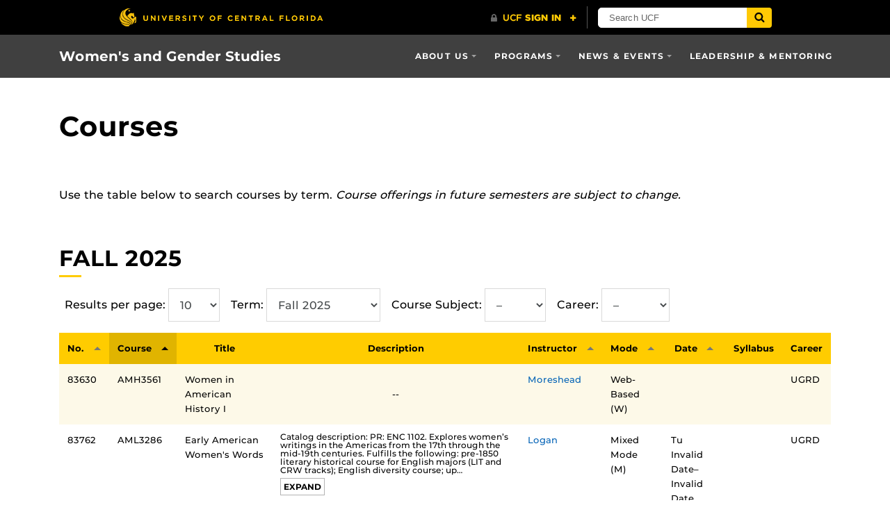

--- FILE ---
content_type: text/html; charset=UTF-8
request_url: https://cah.ucf.edu/womengender/wp-admin/admin-ajax.php
body_size: -520
content:

{"subjects":["AMH","AML","ANT","ARH","ASH","CCJ","CLP","COM","CPO","EDF","ENC","ENG","EUH","FIL","FRW","HIS","HUM","INP","INR","LIT","MHS","NSP","NUR","PAD","PEM","PHI","PHM","POS","PUP","SOP","SYD","SYO","SYP","THE","TPP","WST"],"careers":["GRAD","UGRD"],"terms":["Spring 2026","Fall 2025","Summer 2025"],"currentTerm":"Fall 2025"}

--- FILE ---
content_type: text/html; charset=UTF-8
request_url: https://cah.ucf.edu/womengender/wp-admin/admin-ajax.php
body_size: 5376
content:

{"66560":{"id":"66560","term":"Spring 2026","course":"AMH3562","prefix":"AMH","catalogNum":"3562","section":"0W60","title":"Women in American History \u2161","number":"12722","instructorID":"1079","lname":"Moreshead","mode":"Web-Based (W)","meetingDays":"","classStart":"","classEnd":"","description":null,"hasSyllabus":null,"simpleSyllabus":null,"career":"UGRD"},"75333":{"id":"75333","term":"Spring 2026","course":"ANT3302","prefix":"ANT","catalogNum":"3302","section":"0W60","title":"Sex, Gender and Culture","number":"14382","instructorID":null,"lname":null,"mode":"Web-Based (W)","meetingDays":"","classStart":"00:00","classEnd":"00:00","description":null,"hasSyllabus":null,"simpleSyllabus":null,"career":"UGRD"},"76633":{"id":"76633","term":"Spring 2026","course":"CCJ4670","prefix":"CCJ","catalogNum":"4670","section":"0W61","title":"Women and Crime","number":"10296","instructorID":null,"lname":null,"mode":"Web-Based (W)","meetingDays":"","classStart":"","classEnd":"","description":null,"hasSyllabus":null,"simpleSyllabus":null,"career":"UGRD"},"78786":{"id":"78786","term":"Spring 2026","course":"CCJ4681","prefix":"CCJ","catalogNum":"4681","section":"0W61","title":"Domes Viol & Justice System","number":"19560","instructorID":null,"lname":null,"mode":"Web-Based (W)","meetingDays":"","classStart":"","classEnd":"","description":null,"hasSyllabus":null,"simpleSyllabus":null,"career":"UGRD"},"75097":{"id":"75097","term":"Spring 2026","course":"CLP3184","prefix":"CLP","catalogNum":"3184","section":"0W60","title":"Women's Mental Health","number":"14213","instructorID":null,"lname":null,"mode":"Web-Based (W)","meetingDays":"","classStart":"00:00","classEnd":"00:00","description":null,"hasSyllabus":null,"simpleSyllabus":null,"career":"UGRD"},"75431":{"id":"75431","term":"Spring 2026","course":"CLP3184","prefix":"CLP","catalogNum":"3184","section":"0W61","title":"Women's Mental Health","number":"14486","instructorID":null,"lname":null,"mode":"Web-Based (W)","meetingDays":"","classStart":"00:00","classEnd":"00:00","description":null,"hasSyllabus":null,"simpleSyllabus":null,"career":"UGRD"},"75432":{"id":"75432","term":"Spring 2026","course":"CLP3184","prefix":"CLP","catalogNum":"3184","section":"0W62","title":"Women's Mental Health","number":"14487","instructorID":null,"lname":null,"mode":"Web-Based (W)","meetingDays":"","classStart":"00:00","classEnd":"00:00","description":null,"hasSyllabus":null,"simpleSyllabus":null,"career":"UGRD"},"75315":{"id":"75315","term":"Spring 2026","course":"COM4461","prefix":"COM","catalogNum":"4461","section":"0W60","title":"Intercultural Communication","number":"15709","instructorID":"247","lname":"Kolodziej-Smith","mode":"Web-Based (W)","meetingDays":"","classStart":"00:00","classEnd":"00:00","description":null,"hasSyllabus":null,"simpleSyllabus":null,"career":"UGRD"},"73125":{"id":"73125","term":"Spring 2026","course":"COM4461","prefix":"COM","catalogNum":"4461","section":"0M77","title":"Intercultural Communication","number":"14940","instructorID":"232","lname":"Littlefield","mode":"Mixed Mode (M)","meetingDays":"Tu","classStart":"15:00","classEnd":"16:15","description":null,"hasSyllabus":null,"simpleSyllabus":null,"career":"UGRD"},"68276":{"id":"68276","term":"Spring 2026","course":"FRW4380","prefix":"FRW","catalogNum":"4380","section":"0V61","title":"Fairy Tales to Ex-machina","number":"19615","instructorID":"133","lname":"Trinquet du Lys","mode":"Video Livestream (VL)","meetingDays":"M,W","classStart":"13:30","classEnd":"14:20","description":null,"hasSyllabus":null,"simpleSyllabus":null,"career":"UGRD"},"67444":{"id":"67444","term":"Spring 2026","course":"LIT6936","prefix":"LIT","catalogNum":"6936","section":"0001","title":"Studies in Lct Theory","number":"12555","instructorID":"180","lname":"Grajeda","mode":"In Person (P)","meetingDays":"Tu","classStart":"18:00","classEnd":"20:50","description":"\r\nBy the end of the 20th Century, a number of academic disciplines across the humanities and social sciences had taken the cultural \u201cturn\u201d toward what is now called cultural studies, an interdisciplinary approach to the increasing importance of culture to \u201cpost-industrial\u201d consumer societies. And while English departments and literary studies have adopted cultural studies as a generalized theoretical paradigm, encompassing everything from reader-response and new historicism to neo-marxian and post-colonial theory, a more specific lineage can be traced back to the formation of British cultural studies and the Birmingham Centre for Contemporary Cultural Studies (CCCS). This course will examine a selection of texts produced by the \u201cculturalist\u201d tradition associated with the CCCS, exploring as well some of its continuing influences in contemporary debates over mass culture and popular culture, ideology and communication, modernism and postmodernism, and the often fraught nexus of intellectual work and politics.&nbsp;<br>","hasSyllabus":null,"simpleSyllabus":null,"career":"GRAD"},"74089":{"id":"74089","term":"Spring 2026","course":"PEM2405","prefix":"PEM","catalogNum":"2405","section":"0001","title":"Self Defense for Women and Men","number":"10342","instructorID":null,"lname":null,"mode":"In Person (P)","meetingDays":"Tu","classStart":"10:30","classEnd":"13:20","description":null,"hasSyllabus":null,"simpleSyllabus":null,"career":"UGRD"},"67629":{"id":"67629","term":"Spring 2026","course":"PHM3020","prefix":"PHM","catalogNum":"3020","section":"0001","title":"Philosophy of Love","number":"12950","instructorID":"157","lname":"Strawser","mode":"In Person (P)","meetingDays":"Tu,Th","classStart":"15:00","classEnd":"16:15","description":null,"hasSyllabus":null,"simpleSyllabus":null,"career":"UGRD"},"75326":{"id":"75326","term":"Spring 2026","course":"SOP2772","prefix":"SOP","catalogNum":"2772","section":"0W61","title":"Sexual Behavior","number":"14354","instructorID":null,"lname":null,"mode":"Web-Based (W)","meetingDays":"","classStart":"00:00","classEnd":"00:00","description":null,"hasSyllabus":null,"simpleSyllabus":null,"career":"UGRD"},"75226":{"id":"75226","term":"Spring 2026","course":"SOP2772","prefix":"SOP","catalogNum":"2772","section":"0W60","title":"Sexual Behavior","number":"14312","instructorID":null,"lname":null,"mode":"Web-Based (W)","meetingDays":"","classStart":"00:00","classEnd":"00:00","description":null,"hasSyllabus":null,"simpleSyllabus":null,"career":"UGRD"},"79005":{"id":"79005","term":"Spring 2026","course":"SYP3060","prefix":"SYP","catalogNum":"3060","section":"0W60","title":"Sociology Sex & Reproduction","number":"20368","instructorID":"849","lname":"Carter","mode":"Web-Based (W)","meetingDays":"","classStart":"00:00","classEnd":"00:00","description":null,"hasSyllabus":null,"simpleSyllabus":null,"career":"UGRD"},"68465":{"id":"68465","term":"Spring 2026","course":"THE3272","prefix":"THE","catalogNum":"3272","section":"0W60","title":"Drag in Entertainment","number":"19966","instructorID":"337","lname":"Brown","mode":"Web-Based (W)","meetingDays":"","classStart":"","classEnd":"","description":null,"hasSyllabus":null,"simpleSyllabus":null,"career":"UGRD"},"68472":{"id":"68472","term":"Spring 2026","course":"THE5237","prefix":"THE","catalogNum":"5237","section":"0W61","title":"Cultural Diversity in Theatre","number":"19964","instructorID":null,"lname":null,"mode":"Web-Based (W)","meetingDays":"","classStart":"","classEnd":"","description":null,"hasSyllabus":null,"simpleSyllabus":null,"career":"GRAD"},"66760":{"id":"66760","term":"Spring 2026","course":"THE5545","prefix":"THE","catalogNum":"5545","section":"0W61","title":"Theatre for Social Change","number":"13042","instructorID":"352","lname":"McDonald","mode":"Web-Based (W)","meetingDays":"","classStart":"","classEnd":"","description":null,"hasSyllabus":null,"simpleSyllabus":null,"career":"GRAD"},"68466":{"id":"68466","term":"Spring 2026","course":"TPP6247","prefix":"TPP","catalogNum":"6247","section":"0001","title":"Theatre for Social Change","number":"19972","instructorID":"1515","lname":"Tokach","mode":"In Person (P)","meetingDays":"Tu,Th","classStart":"15:00","classEnd":"16:15","description":null,"hasSyllabus":null,"simpleSyllabus":null,"career":"GRAD"},"66652":{"id":"66652","term":"Spring 2026","course":"WST3015","prefix":"WST","catalogNum":"3015","section":"0W60","title":"Intro to Women's Studies","number":"12296","instructorID":"135","lname":"Preston-Sidler","mode":"Web-Based (W)","meetingDays":"","classStart":"","classEnd":"","description":null,"hasSyllabus":null,"simpleSyllabus":null,"career":"UGRD"},"68484":{"id":"68484","term":"Spring 2026","course":"WST3020","prefix":"WST","catalogNum":"3020","section":"0W60","title":"Girls' Studies","number":"20013","instructorID":"135","lname":"Preston-Sidler","mode":"Web-Based (W)","meetingDays":"","classStart":"","classEnd":"","description":null,"hasSyllabus":null,"simpleSyllabus":null,"career":"UGRD"},"66443":{"id":"66443","term":"Spring 2026","course":"WST3371","prefix":"WST","catalogNum":"3371","section":"0W60","title":"Women and Leadership","number":"12586","instructorID":"1293","lname":"Bubriski","mode":"Web-Based (W)","meetingDays":"","classStart":"","classEnd":"","description":null,"hasSyllabus":null,"simpleSyllabus":null,"career":"UGRD"},"68471":{"id":"68471","term":"Spring 2026","course":"WST3371H","prefix":"WST","catalogNum":"3371H","section":"0201","title":"Hon Women Leadership","number":"20012","instructorID":"1293","lname":"Bubriski","mode":"In Person (P)","meetingDays":"Tu,Th","classStart":"12:00","classEnd":"13:15","description":null,"hasSyllabus":null,"simpleSyllabus":null,"career":"UGRD"},"66640":{"id":"66640","term":"Spring 2026","course":"WST3603","prefix":"WST","catalogNum":"3603","section":"0W60","title":"Intro Gender Studies","number":"12851","instructorID":"135","lname":"Preston-Sidler","mode":"Web-Based (W)","meetingDays":"","classStart":"","classEnd":"","description":null,"hasSyllabus":null,"simpleSyllabus":null,"career":"UGRD"},"66444":{"id":"66444","term":"Spring 2026","course":"WST5601","prefix":"WST","catalogNum":"5601","section":"0W60","title":"Theories in Gender Studies","number":"12587","instructorID":"135","lname":"Preston-Sidler","mode":"Web-Based (W)","meetingDays":"","classStart":"","classEnd":"","description":null,"hasSyllabus":null,"simpleSyllabus":null,"career":"GRAD"},"66163":{"id":"66163","term":"Fall 2025","course":"AMH3561","prefix":"AMH","catalogNum":"3561","section":"0W60","title":"Women in American History \u2160","number":"83630","instructorID":"1079","lname":"Moreshead","mode":"Web-Based (W)","meetingDays":"","classStart":"","classEnd":"","description":null,"hasSyllabus":null,"simpleSyllabus":null,"career":"UGRD"},"67366":{"id":"67366","term":"Fall 2025","course":"AML3286","prefix":"AML","catalogNum":"3286","section":"0M01","title":"Early American Women's Words","number":"83762","instructorID":"183","lname":"Logan","mode":"Mixed Mode (M)","meetingDays":"Tu","classStart":"16:30","classEnd":"17:45","description":"\r\nCatalog description: PR: ENC 1102. Explores women\u2019s writings in the Americas from the 17th through the mid-19th centuries.\n\nFulfills the following: pre-1850 literary historical course for English majors (LIT and CRW tracks); English diversity course; upper-level elective; Gordon Rule*; Women's and Gender Studies elective.\n\nExtended course description: Until the 1980s, anthologies of American literature presented Bradstreet and Emily Dickinson as the only American women authors before 1900. However, many colonial American women wrote and were published, sometimes in genres that are less familiar to us now. We will study poems, letters, petitions, epitaphs, speeches, sampler verses, broadsides, journals, diaries, commonplace books, household manuals, travelogues, captivity narratives, and more by early modern women living in colonial America and the newly formed U.S.  \nRequired tasks: Heavy reading, weekly quizzes, midterm essay, final project, bi-weekly postings, one of which will be revised into a formal essay for a grade.","hasSyllabus":null,"simpleSyllabus":null,"career":"UGRD"},"75152":{"id":"75152","term":"Fall 2025","course":"ANT3302","prefix":"ANT","catalogNum":"3302","section":"0W60","title":"Sex, Gender and Culture","number":"85764","instructorID":null,"lname":null,"mode":"Web-Based (W)","meetingDays":"","classStart":"00:00","classEnd":"00:00","description":null,"hasSyllabus":null,"simpleSyllabus":null,"career":"UGRD"},"66850":{"id":"66850","term":"Fall 2025","course":"ARH4871","prefix":"ARH","catalogNum":"4871","section":"0W60","title":"Women in Art","number":"83523","instructorID":"769","lname":"Col\u00f3n Mendoza","mode":"Web-Based (W)","meetingDays":"","classStart":"","classEnd":"","description":null,"hasSyllabus":null,"simpleSyllabus":null,"career":"UGRD"},"74509":{"id":"74509","term":"Fall 2025","course":"CCJ4670","prefix":"CCJ","catalogNum":"4670","section":"0W61","title":"Women and Crime","number":"80493","instructorID":null,"lname":null,"mode":"Web-Based (W)","meetingDays":"","classStart":"","classEnd":"","description":null,"hasSyllabus":null,"simpleSyllabus":null,"career":"UGRD"},"74440":{"id":"74440","term":"Fall 2025","course":"CCJ4681","prefix":"CCJ","catalogNum":"4681","section":"0W61","title":"Domes Viol & Justice System","number":"80431","instructorID":null,"lname":null,"mode":"Web-Based (W)","meetingDays":"","classStart":"","classEnd":"","description":null,"hasSyllabus":null,"simpleSyllabus":null,"career":"UGRD"},"75447":{"id":"75447","term":"Fall 2025","course":"CLP3184","prefix":"CLP","catalogNum":"3184","section":"0W60","title":"Women's Mental Health","number":"86552","instructorID":null,"lname":null,"mode":"Web-Based (W)","meetingDays":"","classStart":"00:00","classEnd":"00:00","description":null,"hasSyllabus":null,"simpleSyllabus":null,"career":"UGRD"},"75448":{"id":"75448","term":"Fall 2025","course":"CLP3184","prefix":"CLP","catalogNum":"3184","section":"0W61","title":"Women's Mental Health","number":"86553","instructorID":null,"lname":null,"mode":"Web-Based (W)","meetingDays":"","classStart":"00:00","classEnd":"00:00","description":null,"hasSyllabus":null,"simpleSyllabus":null,"career":"UGRD"},"73337":{"id":"73337","term":"Fall 2025","course":"COM4014","prefix":"COM","catalogNum":"4014","section":"0M01","title":"Gender Issues in Communication","number":"87571","instructorID":"241","lname":"Dusseau","mode":"Mixed Mode (M)","meetingDays":"Tu","classStart":"18:00","classEnd":"20:50","description":null,"hasSyllabus":null,"simpleSyllabus":null,"career":"UGRD"},"75640":{"id":"75640","term":"Fall 2025","course":"COM4461","prefix":"COM","catalogNum":"4461","section":"0W60","title":"Intercultural Communication","number":"88285","instructorID":"247","lname":"Kolodziej-Smith","mode":"Web-Based (W)","meetingDays":"","classStart":"00:00","classEnd":"00:00","description":null,"hasSyllabus":null,"simpleSyllabus":null,"career":"UGRD"},"73339":{"id":"73339","term":"Fall 2025","course":"COM4461","prefix":"COM","catalogNum":"4461","section":"0M01","title":"Intercultural Communication","number":"87708","instructorID":"241","lname":"Dusseau","mode":"Mixed Mode (M)","meetingDays":"W","classStart":"18:00","classEnd":"20:50","description":null,"hasSyllabus":null,"simpleSyllabus":null,"career":"UGRD"},"73115":{"id":"73115","term":"Fall 2025","course":"COM4461","prefix":"COM","catalogNum":"4461","section":"0M77","title":"Intercultural Communication","number":"87567","instructorID":"247","lname":"Kolodziej-Smith","mode":"Mixed Mode (M)","meetingDays":"W","classStart":"10:30","classEnd":"12:20","description":null,"hasSyllabus":null,"simpleSyllabus":null,"career":"UGRD"},"74984":{"id":"74984","term":"Fall 2025","course":"INR4085","prefix":"INR","catalogNum":"4085","section":"0W60","title":"Women, Gender, & Globalization","number":"88541","instructorID":null,"lname":null,"mode":"Web-Based (W)","meetingDays":"","classStart":"00:00","classEnd":"00:00","description":null,"hasSyllabus":null,"simpleSyllabus":null,"career":"UGRD"},"67829":{"id":"67829","term":"Fall 2025","course":"LIT6936","prefix":"LIT","catalogNum":"6936","section":"0001","title":"Studies in Lct Theory","number":"83088","instructorID":"485","lname":"Tantrigoda","mode":"In Person (P)","meetingDays":"Th","classStart":"18:00","classEnd":"20:50","description":"\r\nThis course examines theoretical and aesthetic reflections on contemporary, large-scale environmental issues, such as sea-level rise, extreme weather, ecosystem collapse, and species extinction. These problems exacerbate existing racial, gender, sexual, economic, national, and geographic inequalities and injustices. How do writers from around the globe approach the vast topic of the Anthropocene\u2014the current epoch characterized by significant mass extinctions, where human industry has become a force comparable to catastrophic geological events? Can we give a voice to non-human species through language or imagery? Is there a way to discuss environmental crises that also allows for human agency\u2014and therefore hope? We will explore a variety of cultural theories, literature, and films that engage with the current ecological crisis and envision alternative futures.","hasSyllabus":null,"simpleSyllabus":null,"career":"GRAD"},"74073":{"id":"74073","term":"Fall 2025","course":"PEM2405","prefix":"PEM","catalogNum":"2405","section":"0001","title":"Self Defense for Women and Men","number":"81140","instructorID":null,"lname":null,"mode":"In Person (P)","meetingDays":"Tu","classStart":"11:30","classEnd":"14:20","description":null,"hasSyllabus":null,"simpleSyllabus":null,"career":"UGRD"},"67402":{"id":"67402","term":"Fall 2025","course":"PHM3123","prefix":"PHM","catalogNum":"3123","section":"0001","title":"Feminist Theories","number":"83808","instructorID":"148","lname":"Park","mode":"In Person (P)","meetingDays":"Tu,Th","classStart":"12:00","classEnd":"13:15","description":"\r\nContemporary issues and perspectives in feminist theory and their relation to divergent feminist practices. Fall Even<br><br>This section of the course focuses on the theoretical underpinnings of historical and contemporary movements for women's liberation. We will also examine how the notion of \"women\" and the notion of \"liberation\" has changed in recent decades. The theoretical perspectives to be examined (some more carefully than others) include: liberal feminism, neoliberal feminism, radical feminism, Marxist feminism, intersectional feminism, transnational feminism, borderland feminism, crip theory, and queer theory. In examining these and other theories, we will think about how different understandings of sexism are connected to different practices and politics.","hasSyllabus":null,"simpleSyllabus":"https:\/\/ucf.simplesyllabus.com\/api2\/doc-pdf\/jjxf9705e\/Fall-2025-PHM-3123-0001-FEMINIST-THEORIES.pdf?locale=en-US","career":"UGRD"},"75552":{"id":"75552","term":"Fall 2025","course":"SOP2772","prefix":"SOP","catalogNum":"2772","section":"0W61","title":"Sexual Behavior","number":"88047","instructorID":null,"lname":null,"mode":"Web-Based (W)","meetingDays":"","classStart":"00:00","classEnd":"00:00","description":null,"hasSyllabus":null,"simpleSyllabus":null,"career":"UGRD"},"75452":{"id":"75452","term":"Fall 2025","course":"SOP2772","prefix":"SOP","catalogNum":"2772","section":"0W60","title":"Sexual Behavior","number":"86557","instructorID":null,"lname":null,"mode":"Web-Based (W)","meetingDays":"","classStart":"00:00","classEnd":"00:00","description":null,"hasSyllabus":null,"simpleSyllabus":null,"career":"UGRD"},"74976":{"id":"74976","term":"Fall 2025","course":"SYD3800","prefix":"SYD","catalogNum":"3800","section":"0W60","title":"Sex & Gender in Society","number":"88523","instructorID":"849","lname":"Carter","mode":"Web-Based (W)","meetingDays":"","classStart":"00:00","classEnd":"00:00","description":null,"hasSyllabus":null,"simpleSyllabus":null,"career":"UGRD"},"68749":{"id":"68749","term":"Fall 2025","course":"THE5237","prefix":"THE","catalogNum":"5237","section":"0W60","title":"Cultural Diversity in Theatre","number":"93560","instructorID":"352","lname":"McDonald","mode":"Web-Based (W)","meetingDays":"","classStart":"","classEnd":"","description":null,"hasSyllabus":null,"simpleSyllabus":null,"career":"GRAD"},"66464":{"id":"66464","term":"Fall 2025","course":"THE5545","prefix":"THE","catalogNum":"5545","section":"0W61","title":"Theatre for Social Change","number":"83880","instructorID":"352","lname":"McDonald","mode":"Web-Based (W)","meetingDays":"","classStart":"","classEnd":"","description":null,"hasSyllabus":null,"simpleSyllabus":null,"career":"GRAD"},"66939":{"id":"66939","term":"Fall 2025","course":"WST3015","prefix":"WST","catalogNum":"3015","section":"0W60","title":"Intro to Women's Studies","number":"82961","instructorID":"135","lname":"Preston-Sidler","mode":"Web-Based (W)","meetingDays":"","classStart":"","classEnd":"","description":null,"hasSyllabus":null,"simpleSyllabus":null,"career":"UGRD"},"66207":{"id":"66207","term":"Fall 2025","course":"WST3460","prefix":"WST","catalogNum":"3460","section":"0W60","title":"Women, Race and Struggle","number":"83665","instructorID":null,"lname":null,"mode":"Web-Based (W)","meetingDays":"","classStart":"","classEnd":"","description":null,"hasSyllabus":null,"simpleSyllabus":null,"career":"UGRD"},"66208":{"id":"66208","term":"Fall 2025","course":"WST3561","prefix":"WST","catalogNum":"3561","section":"0W60","title":"Third Wave Feminisms","number":"83666","instructorID":"135","lname":"Preston-Sidler","mode":"Web-Based (W)","meetingDays":"","classStart":"","classEnd":"","description":null,"hasSyllabus":null,"simpleSyllabus":null,"career":"UGRD"},"66148":{"id":"66148","term":"Fall 2025","course":"WST3603","prefix":"WST","catalogNum":"3603","section":"0W60","title":"Intro Gender Studies","number":"83598","instructorID":null,"lname":null,"mode":"Web-Based (W)","meetingDays":"","classStart":"","classEnd":"","description":null,"hasSyllabus":null,"simpleSyllabus":null,"career":"UGRD"},"66297":{"id":"66297","term":"Fall 2025","course":"WST3621","prefix":"WST","catalogNum":"3621","section":"0W60","title":"Theories of Masculinity","number":"83750","instructorID":"135","lname":"Preston-Sidler","mode":"Web-Based (W)","meetingDays":"","classStart":"","classEnd":"","description":null,"hasSyllabus":null,"simpleSyllabus":null,"career":"UGRD"},"66298":{"id":"66298","term":"Fall 2025","course":"WST5347","prefix":"WST","catalogNum":"5347","section":"0W60","title":"Res in Women & Gender Studies","number":"83751","instructorID":"1293","lname":"Bubriski","mode":"Web-Based (W)","meetingDays":"","classStart":"","classEnd":"","description":null,"hasSyllabus":null,"simpleSyllabus":null,"career":"GRAD"},"75283":{"id":"75283","term":"Summer 2025","course":"ANT3302","prefix":"ANT","catalogNum":"3302","section":"BW60","title":"Sex, Gender and Culture","number":"55197","instructorID":null,"lname":null,"mode":"Web-Based (W)","meetingDays":"","classStart":"00:00","classEnd":"00:00","description":null,"hasSyllabus":null,"simpleSyllabus":null,"career":"UGRD"},"74629":{"id":"74629","term":"Summer 2025","course":"CCJ4681","prefix":"CCJ","catalogNum":"4681","section":"AW61","title":"Domes Viol & Justice System","number":"50602","instructorID":null,"lname":null,"mode":"Web-Based (W)","meetingDays":"","classStart":"","classEnd":"","description":null,"hasSyllabus":null,"simpleSyllabus":null,"career":"UGRD"},"75588":{"id":"75588","term":"Summer 2025","course":"CLP3184","prefix":"CLP","catalogNum":"3184","section":"BW60","title":"Women's Mental Health","number":"56767","instructorID":null,"lname":null,"mode":"Web-Based (W)","meetingDays":"","classStart":"00:00","classEnd":"00:00","description":null,"hasSyllabus":null,"simpleSyllabus":null,"career":"UGRD"},"75361":{"id":"75361","term":"Summer 2025","course":"CLP3184","prefix":"CLP","catalogNum":"3184","section":"AW60","title":"Women's Mental Health","number":"55402","instructorID":null,"lname":null,"mode":"Web-Based (W)","meetingDays":"","classStart":"00:00","classEnd":"00:00","description":null,"hasSyllabus":null,"simpleSyllabus":null,"career":"UGRD"},"78951":{"id":"78951","term":"Summer 2025","course":"COM4461","prefix":"COM","catalogNum":"4461","section":"BP61","title":"Intercultural Communication","number":"61508","instructorID":"247","lname":"Kolodziej-Smith","mode":"In Person (P)","meetingDays":"M,Tu,W,Th","classStart":"10:00","classEnd":"12:30","description":null,"hasSyllabus":null,"simpleSyllabus":null,"career":"UGRD"},"64342":{"id":"64342","term":"Summer 2025","course":"LIT3383","prefix":"LIT","catalogNum":"3383","section":"AW61","title":"Women in Literature","number":"51890","instructorID":"183","lname":"Logan","mode":"Web-Based (W)","meetingDays":"","classStart":"","classEnd":"","description":"\r\nPOST-1865 and DIVERSITY. This upper-level\nliterature elective covers six novels by six contemporary women in six weeks.\nFocus is on women and girls facing environmental and social justice challenges\nas they navigate the process of coming of age. Writers studied: Hegland,\nAlvarez, Ozeki, Hogan, Morrison, and one graphic novelist. Weekly essay\npostings, discussions, and quizzes. Final exam.&lt;\/p&gt;","hasSyllabus":null,"simpleSyllabus":null,"career":"UGRD"},"75300":{"id":"75300","term":"Summer 2025","course":"SOP2772","prefix":"SOP","catalogNum":"2772","section":"BW60","title":"Sexual Behavior","number":"55220","instructorID":null,"lname":null,"mode":"Web-Based (W)","meetingDays":"","classStart":"00:00","classEnd":"00:00","description":null,"hasSyllabus":null,"simpleSyllabus":null,"career":"UGRD"},"79216":{"id":"79216","term":"Summer 2025","course":"SYD3800","prefix":"SYD","catalogNum":"3800","section":"AW60","title":"Sex & Gender in Society","number":"56763","instructorID":null,"lname":null,"mode":"Web-Based (W)","meetingDays":"","classStart":"00:00","classEnd":"00:00","description":null,"hasSyllabus":null,"simpleSyllabus":null,"career":"UGRD"},"64717":{"id":"64717","term":"Summer 2025","course":"WST3015","prefix":"WST","catalogNum":"3015","section":"CW60","title":"Intro to Women's Studies","number":"52115","instructorID":"135","lname":"Preston-Sidler","mode":"Web-Based (W)","meetingDays":"","classStart":"","classEnd":"","description":null,"hasSyllabus":null,"simpleSyllabus":null,"career":"UGRD"},"68640":{"id":"68640","term":"Summer 2025","course":"WST3020","prefix":"WST","catalogNum":"3020","section":"BW61","title":"Girls' Studies","number":"61385","instructorID":"135","lname":"Preston-Sidler","mode":"Web-Based (W)","meetingDays":"","classStart":"","classEnd":"","description":null,"hasSyllabus":null,"simpleSyllabus":null,"career":"UGRD"},"68643":{"id":"68643","term":"Summer 2025","course":"WST3371","prefix":"WST","catalogNum":"3371","section":"CW60","title":"Women and Leadership","number":"61384","instructorID":"1293","lname":"Bubriski","mode":"Web-Based (W)","meetingDays":"","classStart":"","classEnd":"","description":null,"hasSyllabus":null,"simpleSyllabus":null,"career":"UGRD"},"64409":{"id":"64409","term":"Summer 2025","course":"WST3603","prefix":"WST","catalogNum":"3603","section":"AW61","title":"Intro Gender Studies","number":"52196","instructorID":"1293","lname":"Bubriski","mode":"Web-Based (W)","meetingDays":"","classStart":"","classEnd":"","description":null,"hasSyllabus":null,"simpleSyllabus":null,"career":"UGRD"}}

--- FILE ---
content_type: text/css
request_url: https://cah.ucf.edu/womengender/wp-content/plugins/common-events-2020//styles/events.css?ver=6.8.3
body_size: -153
content:
.cah-events {
    font-weight: 400;
    padding: 1rem;
    padding-top: 0;
}

a.cah-event-item {
    /* color: inherit; */
    text-decoration: none;
}
    a.cah-event-item:hover {
        text-decoration: none;
    }
    .cah-event-item li {
        list-style-type: none;
        margin-bottom: 0.2em;
        margin-left: -1.2em;
        padding: 1.2em;
    }
        .cah-event-item-light:hover {
            background-color:rgba(243, 243, 243, 0.9);
        }
        .cah-event-item-dark:hover {
            background-color:rgba(243, 243, 243, 0.1);
        }

.cah-event-filter-button {
    cursor: pointer;
}

.disabled-hover {
    cursor: no-drop;
}

--- FILE ---
content_type: text/css
request_url: https://cah.ucf.edu/womengender/wp-content/themes/cah-womengender/style.css?ver=6.8.3
body_size: -270
content:
/*
 * Theme Name: CAH Women's and Gender Studies
 * Description: A theme for the CAH Women's and Gender Studies department, based on the UCF WordPress Theme, which provides extended functionality.
 * Author: Mike W. Leavitt
 * Requires PHP: 7.0
 * Template: UCF-WordPress-Theme
 */


--- FILE ---
content_type: text/css
request_url: https://cah.ucf.edu/womengender/wp-content/plugins/cah-courses-page/dist/css/cah-courses-page.css?ver=1764606539
body_size: 158
content:
td[data-v-6636c0b0]{text-align:left;vertical-align:center}td.desc[data-v-6636c0b0]{line-height:.75rem;font-size:.75rem}td.desc a[data-v-6636c0b0]{cursor:pointer;text-transform:uppercase;font-weight:700;color:#000;background-color:#fff;border:1px solid #b3b3b3;padding:.33em;margin-top:2em}td.desc a[data-v-6636c0b0]:hover{background-color:#e6e6e6}th[data-v-5cbc771e]{text-align:center}th>div[data-v-5cbc771e]{width:100%;height:100%}.arrow[data-v-5cbc771e]{margin-left:1em;width:0;height:0;line-height:0}.arrow-up[data-v-5cbc771e]{border-left:5px solid transparent;border-right:5px solid transparent;border-bottom:5px solid #777}.arrow-up.arrow-active[data-v-5cbc771e]{border-bottom-color:#000}.arrow-down[data-v-5cbc771e]{border-left:5px solid transparent;border-right:5px solid transparent;border-top:5px solid #777}.arrow-down.arrow-active[data-v-5cbc771e]{border-top-color:#000}.active[data-v-5cbc771e],.sortable[data-v-5cbc771e]:hover{background-color:#e0b400}table[data-v-36db8275]{font-size:smaller}table thead th[data-v-36db8275]{text-align:center;cursor:default}.no-result td[data-v-36db8275]{text-align:center;font-size:100%}[data-v-36db8275] .class-days{min-width:7vw}[data-v-36db8275] .course-desc{min-width:15vw}@media screen and (max-width:992px){[data-v-36db8275] .course-desc{min-width:20vw}}@media screen and (max-width:768px){[data-v-36db8275] .course-desc{min-width:30vw}}#app{margin-top:60px}

--- FILE ---
content_type: text/css
request_url: https://cah.ucf.edu/womengender/wp-content/plugins/cah-faculty-card/css/style.css?ver=0.1.0
body_size: -103
content:
.cah-staff-list {
    padding: .5em .2em;
    margin: .5em;
}

.cah-staff-list a {
    color: inherit;
    text-decoration: none;
    background-color: inherit;
}

.faculty-img {
    height: 100%;
}

.img-circle {
    border-radius: 50%;
    object-position: center;
    object-fit: cover;
    height: 105px;
    width: 105px;
}

.img-circle.rounded {
    border-radius: 5px;
}

.staff-list div .staff-name {
    margin-bottom: .3em;
}

.staff-list div p {
    margin: 0;
    line-height: 1.3em;
}

.staff-list div .staff-title {
    margin-bottom: .2em;
}

.staff-list div .staff-email a {
    text-decoration: initial;
    z-index: 1;
}

.staff-title {
    font-size: 110%;
}

.fs-list {
    font-size: 110%;
}

--- FILE ---
content_type: text/javascript
request_url: https://cah.ucf.edu/womengender/wp-content/plugins/cah-check-url//js/cahcheckurl.js?ver=1764606539
body_size: -201
content:
$("body").on("click","a",function(e){if(this.hostname && this.hostname.substring(this.hostname.length - 7)!="ucf.edu"){if(!exceptions.includes(this.hostname)){$(this).attr('target','_blank');if(!confirm("Clicking this link will take you to an external site with content managed by an entity other than UCF.")){e.preventDefault();}}}});

--- FILE ---
content_type: text/javascript
request_url: https://cah.ucf.edu/womengender/wp-content/plugins/cah-courses-page/dist/js/cah-courses-page.js?ver=1764606539
body_size: 6322
content:
(function(e){function t(t){for(var s,i,o=t[0],c=t[1],l=t[2],p=0,d=[];p<o.length;p++)i=o[p],Object.prototype.hasOwnProperty.call(a,i)&&a[i]&&d.push(a[i][0]),a[i]=0;for(s in c)Object.prototype.hasOwnProperty.call(c,s)&&(e[s]=c[s]);u&&u(t);while(d.length)d.shift()();return n.push.apply(n,l||[]),r()}function r(){for(var e,t=0;t<n.length;t++){for(var r=n[t],s=!0,o=1;o<r.length;o++){var c=r[o];0!==a[c]&&(s=!1)}s&&(n.splice(t--,1),e=i(i.s=r[0]))}return e}var s={},a={app:0},n=[];function i(t){if(s[t])return s[t].exports;var r=s[t]={i:t,l:!1,exports:{}};return e[t].call(r.exports,r,r.exports,i),r.l=!0,r.exports}i.m=e,i.c=s,i.d=function(e,t,r){i.o(e,t)||Object.defineProperty(e,t,{enumerable:!0,get:r})},i.r=function(e){"undefined"!==typeof Symbol&&Symbol.toStringTag&&Object.defineProperty(e,Symbol.toStringTag,{value:"Module"}),Object.defineProperty(e,"__esModule",{value:!0})},i.t=function(e,t){if(1&t&&(e=i(e)),8&t)return e;if(4&t&&"object"===typeof e&&e&&e.__esModule)return e;var r=Object.create(null);if(i.r(r),Object.defineProperty(r,"default",{enumerable:!0,value:e}),2&t&&"string"!=typeof e)for(var s in e)i.d(r,s,function(t){return e[t]}.bind(null,s));return r},i.n=function(e){var t=e&&e.__esModule?function(){return e["default"]}:function(){return e};return i.d(t,"a",t),t},i.o=function(e,t){return Object.prototype.hasOwnProperty.call(e,t)},i.p="/localhost/wordpress/";var o=window["webpackJsonp"]=window["webpackJsonp"]||[],c=o.push.bind(o);o.push=t,o=o.slice();for(var l=0;l<o.length;l++)t(o[l]);var u=c;n.push([0,"chunk-vendors"]),r()})({0:function(e,t,r){e.exports=r("56d7")},"4cbb":function(e,t,r){"use strict";r("f33a")},"56d7":function(e,t,r){"use strict";r.r(t);var s=r("2b0e"),a=function(){var e=this,t=e._self._c;return t("div",{attrs:{id:"app"}},[t("h2",{staticClass:"heading-underline"},[e._v(e._s(e.currentTerm))]),t("CourseBrowser")],1)},n=[],i=r("2f62"),o=function(){var e=this,t=e._self._c;return t("div",{staticClass:"course-browser"},[t("filter-bar"),t("table",{staticClass:"course-list table table-striped table-hover table-responsive"},[t("thead",{staticClass:"bg-primary"},[t("tr",[t("table-head",{attrs:{"sort-key":"number"}},[e._v("No.")]),t("table-head",{attrs:{"sort-key":"course"}},[e._v("Course")]),t("table-head",[e._v("Title")]),t("table-head",{attrs:{classes:"course-desc"}},[e._v("Description")]),t("table-head",{attrs:{"sort-key":"instructor"}},[e._v("Instructor")]),t("table-head",{attrs:{"sort-key":"mode"}},[e._v("Mode")]),t("table-head",{attrs:{classes:"class-days","sort-key":"schedule"}},[e._v("Date")]),t("table-head",[e._v("Syllabus")]),t("table-head",[e._v("Career")])],1)]),e.displayList.length?t("tbody",e._l(e.courseList,(function(e,r){return t("course-entry",{key:r,attrs:{courseInfo:e}})})),1):t("tbody",[t("tr",{staticClass:"no-result"},[e.isLoaded?t("td",{attrs:{colspan:"9"}},[e._v("No courses found which fit current filters.")]):t("td",{attrs:{colspan:"9"}},[e._v("Loading courses...")])])])]),t("pagination-bar")],1)},c=[],l=function(){var e=this,t=e._self._c;return t("div",{staticClass:"filter-bar form-inline mb-3"},[t("per-page-select"),t("filter-select",{attrs:{id:"term-select",label:"Term",options:e.terms,startValue:e.currentTerm}}),t("filter-select",{attrs:{id:"subject-select",label:"Course Subject",options:e.subjects}}),t("filter-select",{attrs:{id:"career-select",label:"Career",options:e.careers}})],1)},u=[],p=function(){var e=this,t=e._self._c;return t("div",{staticClass:"form-group mx-2"},[t("label",{staticClass:"mr-1",attrs:{for:e.id}},[e._v(e._s(e.label)+": ")]),t("select",{directives:[{name:"model",rawName:"v-model",value:e.currentSelection,expression:"currentSelection"}],staticClass:"form-control",attrs:{id:e.id},on:{change:[function(t){var r=Array.prototype.filter.call(t.target.options,(function(e){return e.selected})).map((function(e){var t="_value"in e?e._value:e.value;return t}));e.currentSelection=t.target.multiple?r:r[0]},function(t){return e.changeFilter({filter:e.filterType,newValue:e.currentSelection})}]}},[e.startValue.length?e._e():t("option",{attrs:{value:""}},[e._v("–")]),e._l(e.options,(function(r,s){return t("option",{key:s,domProps:{value:r}},[e._v(e._s(r))])}))],2)])},d=[],f={props:{id:{type:String,required:!0},label:{type:String,required:!0},options:{type:Array,required:!0},startValue:{type:String,required:!1,default:""}},data(){return{currentSelection:""}},computed:{filterType(){const e=this.id.split("-");let t=e[0];return t=t.substr(0,1).toUpperCase()+t.substr(1),t}},methods:{isSelected(e){return e==this.currentSelection},...Object(i["b"])(["changeFilter"])},watch:{startValue(e){this.currentSelection=e,this.changeFilter({filter:this.filterType,newValue:e})}}},h=f,g=r("2877"),m=Object(g["a"])(h,p,d,!1,null,"400f972f",null),b=m.exports,v=function(){var e=this,t=e._self._c;return t("div",{staticClass:"form-group mx-2"},[t("label",{staticClass:"mr-1",attrs:{for:"per-page"}},[e._v("Results per page: ")]),t("select",{directives:[{name:"model",rawName:"v-model",value:e.currentValue,expression:"currentValue"}],staticClass:"form-control",attrs:{id:"per-page"},on:{change:[function(t){var r=Array.prototype.filter.call(t.target.options,(function(e){return e.selected})).map((function(e){var t="_value"in e?e._value:e.value;return t}));e.currentValue=t.target.multiple?r:r[0]},function(t){return e.changePerPage(e.currentValue)}]}},e._l(e.pageNumOptions,(function(r,s){return t("option",{key:s,domProps:{value:r}},[e._v(e._s(r))])})),0)])},y=[],_={data(){return{currentValue:0,pageNumOptions:[10,25,50,100]}},computed:{...Object(i["d"])(["perPage"])},methods:{...Object(i["b"])(["changePerPage"])},mounted(){this.currentValue=this.perPage}},P=_,S=Object(g["a"])(P,v,y,!1,null,"cd3ca9d0",null),x=S.exports,j={components:{FilterSelect:b,PerPageSelect:x},data(){return{}},computed:{...Object(i["d"])(["subjects","careers","terms","currentTerm"])}},C=j,O=Object(g["a"])(C,l,u,!1,null,"4629d80c",null),D=O.exports,w=function(){var e=this,t=e._self._c;return t("tr",{staticClass:"course-entry"},[t("td",[e._v(e._s(e.courseInfo.number))]),t("td",[e._v(e._s(e.courseInfo.prefix+e.courseInfo.catalogNum))]),t("td",[e._v(e._s(e.courseInfo.title))]),e.desc.length?t("td",{staticClass:"desc"},[e._v(" "+e._s(e.desc)+" "),t("br"),t("br"),t("a",{on:{click:function(t){return t.preventDefault(),e.toggleDesc.apply(null,arguments)}}},[e._v(e._s(e.expandDesc?"Collapse":"Expand"))])]):t("td",{staticClass:"text-center",staticStyle:{"vertical-align":"middle"}},[e._v("--")]),t("td",[t("a",{attrs:{href:e.instructorLink}},[e._v(e._s(e.courseInfo.lname))])]),t("td",[e._v(e._s(e.courseInfo.mode))]),t("td",[e._v(e._s(e.courseInfo.meetingDays)+" "),t("br"),e._v(" "+e._s(e.classTimes))]),t("td",[e.courseInfo.simpleSyllabus?t("span",[t("a",{attrs:{href:e.courseInfo.simpleSyllabus,target:"_blank",rel:"noopener"}},[e._v("Syllabus")])]):e.courseInfo.hasSyllabus?t("span",[t("a",{attrs:{href:e.syllabusLink,target:"_blank",rel:"noopener"}},[e._v("Syllabus")])]):e._e()]),t("td",[e._v(e._s(e.courseInfo.career))])])},k=[],L={props:{courseInfo:{type:Object,required:!0}},data(){return{expandDesc:!1}},computed:{desc(){return this.courseInfo.description&&this.courseInfo.description.length?this.expandDesc?this.longDesc:this.shortDesc:""},shortDesc(){const e=this.courseInfo.description;let t=e.substr(0,255);return e.length>255&&(t+="&hellip;"),"<p>"==t.substr(0,3)&&(t+="</p>"),this.extractText(t)},longDesc(){return this.extractText(this.courseInfo.description)},instructorLink(){return`${this.baseUrl}/faculty-staff/profile/${this.courseInfo.instructorID}`},classTimes(){if(!this.courseInfo.meetingDays.length)return"";const e=new Date(this.courseInfo.classStart),t=new Date(this.courseInfo.classEnd),r={hour:"numeric",minute:"2-digit"},s=e.toLocaleTimeString([],r),a=t.toLocaleTimeString([],r);return`${s}–${a}`},syllabusLink(){const e="https://apps.cah.ucf.edu/common/files/syllabi",t=`${this.courseInfo.prefix}${this.courseInfo.catalogNum}`,r=this.courseInfo.term.replace(" ","");return`${e}/${t}${this.courseInfo.section}${r}.pdf`},...Object(i["d"])(["baseUrl"])},methods:{extractText(e){let t=`<body>${e}</body>`;const r=new DOMParser,s=r.parseFromString(t,"text/html"),a=s.querySelector("body"),n=a.querySelectorAll("*");for(const o of n)o.textContent?o.textContent+=" ":o.innerText+=" ";let i=a.textContent||a.innerText;return i.replace(/\s+/g," ")},toggleDesc(){this.expandDesc=!this.expandDesc}}},T=L,I=(r("de7c"),Object(g["a"])(T,w,k,!1,null,"6636c0b0",null)),A=I.exports,N=function(){var e=this,t=e._self._c;return t("th",{class:e.classObj,on:{click:e.sortByHeader}},[t("div",{staticClass:"d-flex flex-row flex-nowrap justify-content-center align-items-center"},[t("div",[e._t("default")],2),e.sortKey?t("div",{class:e.arrowClassObj}):e._e()])])},V=[],q={props:{sortKey:{type:String,required:!1,default:null},classes:{type:String,required:!1,default:null}},data(){return{isAsc:!0}},computed:{isActiveSort(){return this.sortKey==this.sortBy},classObj(){const e={sortable:!!this.sortKey,active:this.isActiveSort};if(this.classes&&this.classes.length){const t=this.classes.split(" ");for(const r of t)e[r]=!0}return e},arrowClassObj(){return this.sortKey?{arrow:!0,"arrow-up":this.isAsc,"arrow-down":!this.isAsc,"arrow-active":this.isActiveSort}:{}},...Object(i["d"])(["sortBy","sortDir","baseUrl"])},methods:{sortByHeader(){if(null==this.sortKey)return;let e;this.isActiveSort&&(this.isAsc=!this.isAsc),e=this.isAsc?"asc":"desc",this.changeSort({sortBy:this.sortKey,sortDir:e})},...Object(i["b"])(["changeSort"])}},B=q,$=(r("c54e"),Object(g["a"])(B,N,V,!1,null,"5cbc771e",null)),F=$.exports,M=function(){var e=this,t=e._self._c;return t("div",{staticClass:"page-nav btn-toolbar d-flex flex-row justify-content-center",attrs:{role:"toolbar","aria-label":"Page navigation bar"}},[t("div",{staticClass:"btn-group mr-3",attrs:{role:"group","aria-label":"Reverse navigation"}},[t("nav-button",{attrs:{type:"first"}}),t("nav-button",{attrs:{type:"prev"}})],1),t("div",{staticClass:"btn-group mr-3",attrs:{role:"group","aria-label":"Page numbers"}},e._l(e.pageList,(function(e,r){return t("nav-button",{key:r,attrs:{value:e.toString()}})})),1),t("div",{staticClass:"btn-group",attrs:{role:"group","aria-label":"Forward navigation"}},[t("nav-button",{attrs:{type:"next"}}),t("nav-button",{attrs:{type:"last"}})],1)])},K=[],U=(r("14d9"),function(){var e=this,t=e._self._c;return t("button",{staticClass:"btn btn-default",class:e.classObj,attrs:{type:"button"},domProps:{innerHTML:e._s(e.iconText)},on:{click:function(t){return t.preventDefault(),e.changePage(e.targetPage)}}})}),E=[],G={props:{type:{type:String,required:!1,default:"number"},value:{type:String,required:!1,default:"0"}},data(){return{}},computed:{number(){return parseInt(this.value)},classObj(){const e={active:this.number==this.currentPage,disabled:this.isDisabled};return e[this.type]=!0,e},isDisabled(){let e=!1;switch(this.type){case"first":case"prev":e=1==this.currentPage;break;case"next":case"last":e=this.currentPage==this.numPages;break}return e},iconText(){let e="";switch(this.type){case"first":e="&laquo;";break;case"prev":e="&lsaquo;";break;case"next":e="&rsaquo;";break;case"last":e="&raquo;";break;default:e=this.value}return e},targetPage(){if("&hellip;"==this.value)return null;let e;switch(this.type){case"first":e=1;break;case"prev":e=this.currentPage-1;break;case"next":e=this.currentPage+1;break;case"last":e=this.numPages;break;default:e=this.number}return e},...Object(i["d"])(["currentPage","numPages"])},methods:{...Object(i["b"])(["changePage"])}},H=G,J=Object(g["a"])(H,U,E,!1,null,"ffa351ca",null),R=J.exports,W={components:{"nav-button":R},data(){return{}},computed:{pageList(){if(this.numPages<=1)return[1];const e=[...Array(this.numPages).keys()].map(e=>++e);if(e.length>16){let t=[],r=[],s=[];return this.currentPage>6&&this.currentPage<this.numPages-5?(t=e.slice(0,3),r=e.slice(this.currentPage-3,this.currentPage+3),s=e.slice(-3)):(t=e.slice(0,7),s=e.slice(-7)),t.push("&hellip;"),r.length&&r.push("&hellip;"),[...t,...r,...s]}return e},...Object(i["d"])(["perPage","currentPage","numPages"]),...Object(i["c"])(["displayListLength"])}},Z=W,z=Object(g["a"])(Z,M,K,!1,null,"9ac0539c",null),Q=z.exports,X={components:{FilterBar:D,CourseEntry:A,"table-head":F,PaginationBar:Q},data(){return{currentSubject:"",currentCareer:""}},computed:{courseList(){const e=this.perPage*this.currentPage-this.perPage,t=this.displayList.slice(e,e+this.perPage);return t.map(e=>this.getCourse(e))},...Object(i["d"])(["displayList","currentPage","perPage","isLoaded"]),...Object(i["c"])(["getCourse"])}},Y=X,ee=(r("b786"),Object(g["a"])(Y,o,c,!1,null,"36db8275",null)),te=ee.exports,re={name:"App",components:{CourseBrowser:te},data(){return{}},computed:{...Object(i["d"])(["currentTerm"])},methods:{...Object(i["b"])(["init"])},created(){this.init()}},se=re,ae=(r("4cbb"),Object(g["a"])(se,a,n,!1,null,null,null)),ne=ae.exports,ie=r("bc3a"),oe=r.n(ie),ce=r("c46f");const le={init({dispatch:e,commit:t}){e("getOptions"),e("getAjaxData",{dataToGet:"filters"}),e("getAjaxData",{dataToGet:"course-list"}).then(()=>{e("filterCourseList")}).then(()=>{t("updateState",{name:"isLoaded",value:!0})})},async getOptions({commit:e}){const t=document.querySelector("#appSettings"),r=JSON.parse(ce["a"].unescape(t.value));for(const[s,a]of Object.entries(r))null!=a&&(e("updateState","perPage"==s?{name:s,value:parseInt(a)}:{name:s,value:a}),"currentTerm"==s&&e("updateState",{name:"filterTerm",value:a}))},async getAjaxData({commit:e,state:t},{dataToGet:r}){const s=t.ajaxurl,a={action:"cah-courses",dept:t.dept,multiDept:t.multiDept,start:t.start,end:t.end,get:r,_wpnonce:t.ajaxNonce},n=new FormData;for(const[c,l]of Object.entries(a))n.append(c,l);const i=await oe.a.post(s,n).then(e=>e.data);let o="";switch(r){case"course-list":o="courses";break;case"filters":o=Object.keys(i);break}if(Array.isArray(o))for(const c of o)e("updateState",{name:c,value:i[c]});else e("updateState",{name:o,value:i})},async filterCourseList({dispatch:e,state:t}){const r=t.filterTerm,s=t.filterSubject,a=t.filterCareer;let n=t.courses,i=Object.values(n);r.length&&(i=i.filter(e=>e.term==r)),s.length&&(i=i.filter(e=>e.prefix==s)),a.length&&(i=i.filter(e=>e.career==a)),e("sortDisplayList",{filteredCourseList:i})},async sortDisplayList({commit:e,dispatch:t,state:r,getters:s},a){let n,i;a&&a.sortBy||(n=r.sortBy),i=a&&a.filteredCourseList?a.filteredCourseList:r.filterTerm.length||r.filterSubject.length||r.filterCareer.length||r.displayList.Length?r.displayList.map(e=>s.getCourse(e)):r.courses;const o=(e,t)=>parseInt(e.number)-parseInt(t.number),c=(e,t)=>{let r=e.prefix.localeCompare(t.prefix);if(!r){const s=parseInt(e.catalogNum.substr(0,4)),a=parseInt(t.catalogNum.substr(0,4));if(r=s-a,!r){const s=e.catalogNum.length>4?e.catalogNum.substr(4):"",a=e.catalogNum.length>4?t.catalogNum.substr(4):"";r=s.localeCompare(a)}}return r},l=(e,t)=>{const r=e=>{let t=null;const r=/\((?<mode>[A-Z]+)\)/,s=e.mode.match(r);return s?t=s.groups.mode:"Video"==e.mode&&(t=e.mode.substr(0,1)),t},s=r(e),a=r(t);return s.localeCompare(a)},u=(e,t)=>e.lname||t.lname?!e.lname&&t.lname?1:e.lname&&!t.lname?-1:e.lname.localeCompare(t.lname):0,p=(e,t)=>{if(!t.meetingDays.length)return-1;if(!e.meetingDays.length)return 1;if(!e.meetingDays.length&&!t.meetingDays.length)return 0;const r=e.meetingDays.split(","),s=t.meetingDays.split(",");let a=0;for(let n=0;n<r.length&&n<s.length;n++){const e=["M","Tu","W","Th","F"];if(a=e.indexOf(r[n])-e.indexOf(s[n]),0==a&&(n+1==r.length&&n+1<s.length?a=-1:n+1<r.length&&n+1==s.length&&(a=1)),0!=a)break}if(0==a){const r=(e,t)=>{const r=e=>e instanceof Date&&!isNaN(e);return r(e)&&!r(t)?-1:!r(e)&&r(t)?1:r(e)||r(t)?e-t:0},s=new Date(e.classStart),n=new Date(t.classStart);if(a=r(s,n),0==a){const s=new Date(e.classEnd),n=new Date(t.classEnd);a=r(s,n),0==a&&(a=c(e,t))}}return a};let d=[];if(i&&i.length)switch(n){case"number":d=i.sort(o);break;case"course":d=i.sort(c);break;case"mode":d=i.sort(l);break;case"instructor":d=i.sort(u);break;case"schedule":d=i.sort(p);break}const f=d.map(e=>e.id);"desc"==r.sortDir&&f.reverse(),e("updateState",{name:"displayList",value:f}),t("calculatePageCount",f.length)},async calculatePageCount({commit:e,dispatch:t,state:r},s){let a;void 0==s&&(s=r.displayList.length),a=0==s?1:Math.ceil(s/r.perPage),a!=r.numPages&&e("updateState",{name:"numPages",value:a}),a>0&&r.currentPage>a&&t("changePage",a)},async changeFilter({commit:e,dispatch:t},{filter:r,newValue:s}){"Term"==r&&e("updateState",{name:"currentTerm",value:s}),e("updateState",{name:"filter"+r,value:s}),t("filterCourseList")},async changeSort({commit:e,dispatch:t},r){r.sortBy&&e("updateState",{name:"sortBy",value:r.sortBy}),r.sortDir&&t("updateSortDir",r.sortDir),t("sortDisplayList")},async updateSortDir({commit:e},t){e("updateState",{name:"sortDir",value:t})},async changePage({commit:e,state:t},r){r!=t.currentPage&&r>0&&r<=t.numPages&&e("updateState",{name:"currentPage",value:r})},async changePerPage({commit:e,dispatch:t},r){e("updateState",{name:"perPage",value:r}),t("calculatePageCount")}},ue={getCourse:e=>t=>e.courses[t],displayListLength:e=>e.displayList.length},pe={updateState(e,{name:t,value:r}){s["a"].set(e,t,r)}};s["a"].use(i["a"]);const de={courses:{},displayList:[],dept:0,multiDept:!1,start:"",end:"",subjects:[],careers:[],terms:[],currentTerm:"",filterSubject:"",filterCareer:"",filterTerm:"",sortBy:"course",sortDir:"asc",perPage:25,currentPage:1,numPages:1,isLoaded:!1,ajaxurl:wpVars.ajaxurl,ajaxNonce:wpVars.ajaxNonce,baseUrl:wpVars.baseUrl};var fe=new i["a"].Store({state:de,actions:le,getters:ue,mutations:pe});s["a"].config.productionTip=!1,new s["a"]({store:fe,render:e=>e(ne)}).$mount("#courses-page-app")},"82d7":function(e,t,r){},ad59:function(e,t,r){},b786:function(e,t,r){"use strict";r("82d7")},c54e:function(e,t,r){"use strict";r("ad59")},ce04:function(e,t,r){},de7c:function(e,t,r){"use strict";r("ce04")},f33a:function(e,t,r){}});